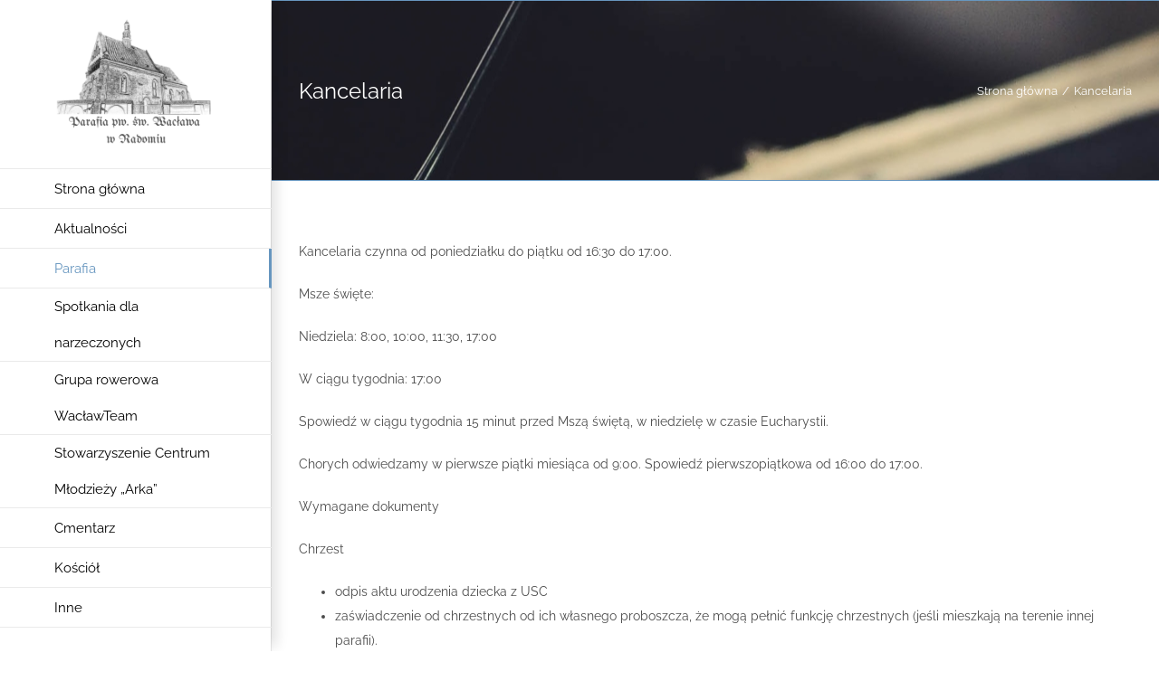

--- FILE ---
content_type: text/html; charset=UTF-8
request_url: http://waclaw.radom.pl/?page_id=13072
body_size: 13236
content:
<!DOCTYPE html>
<html class="avada-html-layout-wide avada-html-header-position-left" lang="pl-PL" prefix="og: http://ogp.me/ns# fb: http://ogp.me/ns/fb#">
<head>
	<meta http-equiv="X-UA-Compatible" content="IE=edge" />
	<meta http-equiv="Content-Type" content="text/html; charset=utf-8"/>
	<meta name="viewport" content="width=device-width, initial-scale=1" />
	<title>Kancelaria &#8211; Parafia św Wacława w Radomiu</title>
<meta name='robots' content='max-image-preview:large' />
<link rel="alternate" type="application/rss+xml" title="Parafia św Wacława w Radomiu &raquo; Kanał z wpisami" href="http://waclaw.radom.pl/?feed=rss2" />
<link rel="alternate" type="application/rss+xml" title="Parafia św Wacława w Radomiu &raquo; Kanał z komentarzami" href="http://waclaw.radom.pl/?feed=comments-rss2" />
		
		
		
		
				
		<meta property="og:title" content="Kancelaria"/>
		<meta property="og:type" content="article"/>
		<meta property="og:url" content="http://waclaw.radom.pl/?page_id=13072"/>
		<meta property="og:site_name" content="Parafia św Wacława w Radomiu"/>
		<meta property="og:description" content="Kancelaria czynna od poniedziałku do piątku od 16:30 do 17:00.

Msze święte:

Niedziela: 8:00, 10:00, 11:30, 17:00

W ciągu tygodnia: 17:00

Spowiedź w ciągu tygodnia 15 minut przed Mszą świętą, w niedzielę w czasie Eucharystii.

Chorych odwiedzamy w pierwsze piątki miesiąca od 9:00. Spowiedź pierwszopiątkowa od 16:00 do 17:00.

Wymagane dokumenty

Chrzest

 	odpis aktu urodzenia dziecka z USC
 	zaświadczenie od chrzestnych od"/>

									<meta property="og:image" content="http://waclaw.radom.pl/wp-content/uploads/2020/01/Logo.png"/>
							<script type="text/javascript">
/* <![CDATA[ */
window._wpemojiSettings = {"baseUrl":"https:\/\/s.w.org\/images\/core\/emoji\/15.0.3\/72x72\/","ext":".png","svgUrl":"https:\/\/s.w.org\/images\/core\/emoji\/15.0.3\/svg\/","svgExt":".svg","source":{"concatemoji":"http:\/\/waclaw.radom.pl\/wp-includes\/js\/wp-emoji-release.min.js?ver=6.6.4"}};
/*! This file is auto-generated */
!function(i,n){var o,s,e;function c(e){try{var t={supportTests:e,timestamp:(new Date).valueOf()};sessionStorage.setItem(o,JSON.stringify(t))}catch(e){}}function p(e,t,n){e.clearRect(0,0,e.canvas.width,e.canvas.height),e.fillText(t,0,0);var t=new Uint32Array(e.getImageData(0,0,e.canvas.width,e.canvas.height).data),r=(e.clearRect(0,0,e.canvas.width,e.canvas.height),e.fillText(n,0,0),new Uint32Array(e.getImageData(0,0,e.canvas.width,e.canvas.height).data));return t.every(function(e,t){return e===r[t]})}function u(e,t,n){switch(t){case"flag":return n(e,"\ud83c\udff3\ufe0f\u200d\u26a7\ufe0f","\ud83c\udff3\ufe0f\u200b\u26a7\ufe0f")?!1:!n(e,"\ud83c\uddfa\ud83c\uddf3","\ud83c\uddfa\u200b\ud83c\uddf3")&&!n(e,"\ud83c\udff4\udb40\udc67\udb40\udc62\udb40\udc65\udb40\udc6e\udb40\udc67\udb40\udc7f","\ud83c\udff4\u200b\udb40\udc67\u200b\udb40\udc62\u200b\udb40\udc65\u200b\udb40\udc6e\u200b\udb40\udc67\u200b\udb40\udc7f");case"emoji":return!n(e,"\ud83d\udc26\u200d\u2b1b","\ud83d\udc26\u200b\u2b1b")}return!1}function f(e,t,n){var r="undefined"!=typeof WorkerGlobalScope&&self instanceof WorkerGlobalScope?new OffscreenCanvas(300,150):i.createElement("canvas"),a=r.getContext("2d",{willReadFrequently:!0}),o=(a.textBaseline="top",a.font="600 32px Arial",{});return e.forEach(function(e){o[e]=t(a,e,n)}),o}function t(e){var t=i.createElement("script");t.src=e,t.defer=!0,i.head.appendChild(t)}"undefined"!=typeof Promise&&(o="wpEmojiSettingsSupports",s=["flag","emoji"],n.supports={everything:!0,everythingExceptFlag:!0},e=new Promise(function(e){i.addEventListener("DOMContentLoaded",e,{once:!0})}),new Promise(function(t){var n=function(){try{var e=JSON.parse(sessionStorage.getItem(o));if("object"==typeof e&&"number"==typeof e.timestamp&&(new Date).valueOf()<e.timestamp+604800&&"object"==typeof e.supportTests)return e.supportTests}catch(e){}return null}();if(!n){if("undefined"!=typeof Worker&&"undefined"!=typeof OffscreenCanvas&&"undefined"!=typeof URL&&URL.createObjectURL&&"undefined"!=typeof Blob)try{var e="postMessage("+f.toString()+"("+[JSON.stringify(s),u.toString(),p.toString()].join(",")+"));",r=new Blob([e],{type:"text/javascript"}),a=new Worker(URL.createObjectURL(r),{name:"wpTestEmojiSupports"});return void(a.onmessage=function(e){c(n=e.data),a.terminate(),t(n)})}catch(e){}c(n=f(s,u,p))}t(n)}).then(function(e){for(var t in e)n.supports[t]=e[t],n.supports.everything=n.supports.everything&&n.supports[t],"flag"!==t&&(n.supports.everythingExceptFlag=n.supports.everythingExceptFlag&&n.supports[t]);n.supports.everythingExceptFlag=n.supports.everythingExceptFlag&&!n.supports.flag,n.DOMReady=!1,n.readyCallback=function(){n.DOMReady=!0}}).then(function(){return e}).then(function(){var e;n.supports.everything||(n.readyCallback(),(e=n.source||{}).concatemoji?t(e.concatemoji):e.wpemoji&&e.twemoji&&(t(e.twemoji),t(e.wpemoji)))}))}((window,document),window._wpemojiSettings);
/* ]]> */
</script>
<style id='wp-emoji-styles-inline-css' type='text/css'>

	img.wp-smiley, img.emoji {
		display: inline !important;
		border: none !important;
		box-shadow: none !important;
		height: 1em !important;
		width: 1em !important;
		margin: 0 0.07em !important;
		vertical-align: -0.1em !important;
		background: none !important;
		padding: 0 !important;
	}
</style>
<style id='classic-theme-styles-inline-css' type='text/css'>
/*! This file is auto-generated */
.wp-block-button__link{color:#fff;background-color:#32373c;border-radius:9999px;box-shadow:none;text-decoration:none;padding:calc(.667em + 2px) calc(1.333em + 2px);font-size:1.125em}.wp-block-file__button{background:#32373c;color:#fff;text-decoration:none}
</style>
<style id='global-styles-inline-css' type='text/css'>
:root{--wp--preset--aspect-ratio--square: 1;--wp--preset--aspect-ratio--4-3: 4/3;--wp--preset--aspect-ratio--3-4: 3/4;--wp--preset--aspect-ratio--3-2: 3/2;--wp--preset--aspect-ratio--2-3: 2/3;--wp--preset--aspect-ratio--16-9: 16/9;--wp--preset--aspect-ratio--9-16: 9/16;--wp--preset--color--black: #000000;--wp--preset--color--cyan-bluish-gray: #abb8c3;--wp--preset--color--white: #ffffff;--wp--preset--color--pale-pink: #f78da7;--wp--preset--color--vivid-red: #cf2e2e;--wp--preset--color--luminous-vivid-orange: #ff6900;--wp--preset--color--luminous-vivid-amber: #fcb900;--wp--preset--color--light-green-cyan: #7bdcb5;--wp--preset--color--vivid-green-cyan: #00d084;--wp--preset--color--pale-cyan-blue: #8ed1fc;--wp--preset--color--vivid-cyan-blue: #0693e3;--wp--preset--color--vivid-purple: #9b51e0;--wp--preset--gradient--vivid-cyan-blue-to-vivid-purple: linear-gradient(135deg,rgba(6,147,227,1) 0%,rgb(155,81,224) 100%);--wp--preset--gradient--light-green-cyan-to-vivid-green-cyan: linear-gradient(135deg,rgb(122,220,180) 0%,rgb(0,208,130) 100%);--wp--preset--gradient--luminous-vivid-amber-to-luminous-vivid-orange: linear-gradient(135deg,rgba(252,185,0,1) 0%,rgba(255,105,0,1) 100%);--wp--preset--gradient--luminous-vivid-orange-to-vivid-red: linear-gradient(135deg,rgba(255,105,0,1) 0%,rgb(207,46,46) 100%);--wp--preset--gradient--very-light-gray-to-cyan-bluish-gray: linear-gradient(135deg,rgb(238,238,238) 0%,rgb(169,184,195) 100%);--wp--preset--gradient--cool-to-warm-spectrum: linear-gradient(135deg,rgb(74,234,220) 0%,rgb(151,120,209) 20%,rgb(207,42,186) 40%,rgb(238,44,130) 60%,rgb(251,105,98) 80%,rgb(254,248,76) 100%);--wp--preset--gradient--blush-light-purple: linear-gradient(135deg,rgb(255,206,236) 0%,rgb(152,150,240) 100%);--wp--preset--gradient--blush-bordeaux: linear-gradient(135deg,rgb(254,205,165) 0%,rgb(254,45,45) 50%,rgb(107,0,62) 100%);--wp--preset--gradient--luminous-dusk: linear-gradient(135deg,rgb(255,203,112) 0%,rgb(199,81,192) 50%,rgb(65,88,208) 100%);--wp--preset--gradient--pale-ocean: linear-gradient(135deg,rgb(255,245,203) 0%,rgb(182,227,212) 50%,rgb(51,167,181) 100%);--wp--preset--gradient--electric-grass: linear-gradient(135deg,rgb(202,248,128) 0%,rgb(113,206,126) 100%);--wp--preset--gradient--midnight: linear-gradient(135deg,rgb(2,3,129) 0%,rgb(40,116,252) 100%);--wp--preset--font-size--small: 10.5px;--wp--preset--font-size--medium: 20px;--wp--preset--font-size--large: 21px;--wp--preset--font-size--x-large: 42px;--wp--preset--font-size--normal: 14px;--wp--preset--font-size--xlarge: 28px;--wp--preset--font-size--huge: 42px;--wp--preset--spacing--20: 0.44rem;--wp--preset--spacing--30: 0.67rem;--wp--preset--spacing--40: 1rem;--wp--preset--spacing--50: 1.5rem;--wp--preset--spacing--60: 2.25rem;--wp--preset--spacing--70: 3.38rem;--wp--preset--spacing--80: 5.06rem;--wp--preset--shadow--natural: 6px 6px 9px rgba(0, 0, 0, 0.2);--wp--preset--shadow--deep: 12px 12px 50px rgba(0, 0, 0, 0.4);--wp--preset--shadow--sharp: 6px 6px 0px rgba(0, 0, 0, 0.2);--wp--preset--shadow--outlined: 6px 6px 0px -3px rgba(255, 255, 255, 1), 6px 6px rgba(0, 0, 0, 1);--wp--preset--shadow--crisp: 6px 6px 0px rgba(0, 0, 0, 1);}:where(.is-layout-flex){gap: 0.5em;}:where(.is-layout-grid){gap: 0.5em;}body .is-layout-flex{display: flex;}.is-layout-flex{flex-wrap: wrap;align-items: center;}.is-layout-flex > :is(*, div){margin: 0;}body .is-layout-grid{display: grid;}.is-layout-grid > :is(*, div){margin: 0;}:where(.wp-block-columns.is-layout-flex){gap: 2em;}:where(.wp-block-columns.is-layout-grid){gap: 2em;}:where(.wp-block-post-template.is-layout-flex){gap: 1.25em;}:where(.wp-block-post-template.is-layout-grid){gap: 1.25em;}.has-black-color{color: var(--wp--preset--color--black) !important;}.has-cyan-bluish-gray-color{color: var(--wp--preset--color--cyan-bluish-gray) !important;}.has-white-color{color: var(--wp--preset--color--white) !important;}.has-pale-pink-color{color: var(--wp--preset--color--pale-pink) !important;}.has-vivid-red-color{color: var(--wp--preset--color--vivid-red) !important;}.has-luminous-vivid-orange-color{color: var(--wp--preset--color--luminous-vivid-orange) !important;}.has-luminous-vivid-amber-color{color: var(--wp--preset--color--luminous-vivid-amber) !important;}.has-light-green-cyan-color{color: var(--wp--preset--color--light-green-cyan) !important;}.has-vivid-green-cyan-color{color: var(--wp--preset--color--vivid-green-cyan) !important;}.has-pale-cyan-blue-color{color: var(--wp--preset--color--pale-cyan-blue) !important;}.has-vivid-cyan-blue-color{color: var(--wp--preset--color--vivid-cyan-blue) !important;}.has-vivid-purple-color{color: var(--wp--preset--color--vivid-purple) !important;}.has-black-background-color{background-color: var(--wp--preset--color--black) !important;}.has-cyan-bluish-gray-background-color{background-color: var(--wp--preset--color--cyan-bluish-gray) !important;}.has-white-background-color{background-color: var(--wp--preset--color--white) !important;}.has-pale-pink-background-color{background-color: var(--wp--preset--color--pale-pink) !important;}.has-vivid-red-background-color{background-color: var(--wp--preset--color--vivid-red) !important;}.has-luminous-vivid-orange-background-color{background-color: var(--wp--preset--color--luminous-vivid-orange) !important;}.has-luminous-vivid-amber-background-color{background-color: var(--wp--preset--color--luminous-vivid-amber) !important;}.has-light-green-cyan-background-color{background-color: var(--wp--preset--color--light-green-cyan) !important;}.has-vivid-green-cyan-background-color{background-color: var(--wp--preset--color--vivid-green-cyan) !important;}.has-pale-cyan-blue-background-color{background-color: var(--wp--preset--color--pale-cyan-blue) !important;}.has-vivid-cyan-blue-background-color{background-color: var(--wp--preset--color--vivid-cyan-blue) !important;}.has-vivid-purple-background-color{background-color: var(--wp--preset--color--vivid-purple) !important;}.has-black-border-color{border-color: var(--wp--preset--color--black) !important;}.has-cyan-bluish-gray-border-color{border-color: var(--wp--preset--color--cyan-bluish-gray) !important;}.has-white-border-color{border-color: var(--wp--preset--color--white) !important;}.has-pale-pink-border-color{border-color: var(--wp--preset--color--pale-pink) !important;}.has-vivid-red-border-color{border-color: var(--wp--preset--color--vivid-red) !important;}.has-luminous-vivid-orange-border-color{border-color: var(--wp--preset--color--luminous-vivid-orange) !important;}.has-luminous-vivid-amber-border-color{border-color: var(--wp--preset--color--luminous-vivid-amber) !important;}.has-light-green-cyan-border-color{border-color: var(--wp--preset--color--light-green-cyan) !important;}.has-vivid-green-cyan-border-color{border-color: var(--wp--preset--color--vivid-green-cyan) !important;}.has-pale-cyan-blue-border-color{border-color: var(--wp--preset--color--pale-cyan-blue) !important;}.has-vivid-cyan-blue-border-color{border-color: var(--wp--preset--color--vivid-cyan-blue) !important;}.has-vivid-purple-border-color{border-color: var(--wp--preset--color--vivid-purple) !important;}.has-vivid-cyan-blue-to-vivid-purple-gradient-background{background: var(--wp--preset--gradient--vivid-cyan-blue-to-vivid-purple) !important;}.has-light-green-cyan-to-vivid-green-cyan-gradient-background{background: var(--wp--preset--gradient--light-green-cyan-to-vivid-green-cyan) !important;}.has-luminous-vivid-amber-to-luminous-vivid-orange-gradient-background{background: var(--wp--preset--gradient--luminous-vivid-amber-to-luminous-vivid-orange) !important;}.has-luminous-vivid-orange-to-vivid-red-gradient-background{background: var(--wp--preset--gradient--luminous-vivid-orange-to-vivid-red) !important;}.has-very-light-gray-to-cyan-bluish-gray-gradient-background{background: var(--wp--preset--gradient--very-light-gray-to-cyan-bluish-gray) !important;}.has-cool-to-warm-spectrum-gradient-background{background: var(--wp--preset--gradient--cool-to-warm-spectrum) !important;}.has-blush-light-purple-gradient-background{background: var(--wp--preset--gradient--blush-light-purple) !important;}.has-blush-bordeaux-gradient-background{background: var(--wp--preset--gradient--blush-bordeaux) !important;}.has-luminous-dusk-gradient-background{background: var(--wp--preset--gradient--luminous-dusk) !important;}.has-pale-ocean-gradient-background{background: var(--wp--preset--gradient--pale-ocean) !important;}.has-electric-grass-gradient-background{background: var(--wp--preset--gradient--electric-grass) !important;}.has-midnight-gradient-background{background: var(--wp--preset--gradient--midnight) !important;}.has-small-font-size{font-size: var(--wp--preset--font-size--small) !important;}.has-medium-font-size{font-size: var(--wp--preset--font-size--medium) !important;}.has-large-font-size{font-size: var(--wp--preset--font-size--large) !important;}.has-x-large-font-size{font-size: var(--wp--preset--font-size--x-large) !important;}
:where(.wp-block-post-template.is-layout-flex){gap: 1.25em;}:where(.wp-block-post-template.is-layout-grid){gap: 1.25em;}
:where(.wp-block-columns.is-layout-flex){gap: 2em;}:where(.wp-block-columns.is-layout-grid){gap: 2em;}
:root :where(.wp-block-pullquote){font-size: 1.5em;line-height: 1.6;}
</style>
<link rel='stylesheet' id='avada-stylesheet-css' href='http://waclaw.radom.pl/wp-content/themes/Avada/assets/css/style.min.css?ver=6.1.2' type='text/css' media='all' />
<!--[if IE]>
<link rel='stylesheet' id='avada-IE-css' href='http://waclaw.radom.pl/wp-content/themes/Avada/assets/css/ie.min.css?ver=6.1.2' type='text/css' media='all' />
<style id='avada-IE-inline-css' type='text/css'>
.avada-select-parent .select-arrow{background-color:#ffffff}
.select-arrow{background-color:#ffffff}
</style>
<![endif]-->
<link rel='stylesheet' id='fusion-dynamic-css-css' href='http://waclaw.radom.pl/wp-content/uploads/fusion-styles/ccd19d0cdd8e6f627688feec786fc5bd.min.css?ver=2.1.2' type='text/css' media='all' />
<script type="text/javascript" src="http://waclaw.radom.pl/wp-includes/js/jquery/jquery.min.js?ver=3.7.1" id="jquery-core-js"></script>
<script type="text/javascript" src="http://waclaw.radom.pl/wp-includes/js/jquery/jquery-migrate.min.js?ver=3.4.1" id="jquery-migrate-js"></script>
<link rel="https://api.w.org/" href="http://waclaw.radom.pl/index.php?rest_route=/" /><link rel="alternate" title="JSON" type="application/json" href="http://waclaw.radom.pl/index.php?rest_route=/wp/v2/pages/13072" /><link rel="EditURI" type="application/rsd+xml" title="RSD" href="http://waclaw.radom.pl/xmlrpc.php?rsd" />
<meta name="generator" content="WordPress 6.6.4" />
<link rel="canonical" href="http://waclaw.radom.pl/?page_id=13072" />
<link rel='shortlink' href='http://waclaw.radom.pl/?p=13072' />
<link rel="alternate" title="oEmbed (JSON)" type="application/json+oembed" href="http://waclaw.radom.pl/index.php?rest_route=%2Foembed%2F1.0%2Fembed&#038;url=http%3A%2F%2Fwaclaw.radom.pl%2F%3Fpage_id%3D13072" />
<link rel="alternate" title="oEmbed (XML)" type="text/xml+oembed" href="http://waclaw.radom.pl/index.php?rest_route=%2Foembed%2F1.0%2Fembed&#038;url=http%3A%2F%2Fwaclaw.radom.pl%2F%3Fpage_id%3D13072&#038;format=xml" />
<style type="text/css" id="css-fb-visibility">@media screen and (max-width: 640px){body:not(.fusion-builder-ui-wireframe) .fusion-no-small-visibility{display:none !important;}}@media screen and (min-width: 641px) and (max-width: 1024px){body:not(.fusion-builder-ui-wireframe) .fusion-no-medium-visibility{display:none !important;}}@media screen and (min-width: 1025px){body:not(.fusion-builder-ui-wireframe) .fusion-no-large-visibility{display:none !important;}}</style><style type="text/css">.recentcomments a{display:inline !important;padding:0 !important;margin:0 !important;}</style>		<script type="text/javascript">
			var doc = document.documentElement;
			doc.setAttribute( 'data-useragent', navigator.userAgent );
		</script>
		
	    <!-- Matomo -->
<script>
  var _paq = window._paq = window._paq || [];
  /* tracker methods like "setCustomDimension" should be called before "trackPageView" */
  _paq.push(['trackPageView']);
  _paq.push(['enableLinkTracking']);
  (function() {
    var u="//az-serwer1893581.online.pro/autoinstalator/piwik/";
    _paq.push(['setTrackerUrl', u+'matomo.php']);
    _paq.push(['setSiteId', '11']);
    var d=document, g=d.createElement('script'), s=d.getElementsByTagName('script')[0];
    g.async=true; g.src=u+'matomo.js'; s.parentNode.insertBefore(g,s);
  })();
</script>
<!-- End Matomo Code -->
</head>

<body class="page-template-default page page-id-13072 fusion-image-hovers fusion-pagination-sizing fusion-button_size-large fusion-button_type-flat fusion-button_span-no avada-image-rollover-circle-yes avada-image-rollover-yes avada-image-rollover-direction-center_horiz fusion-body ltr fusion-sticky-header no-tablet-sticky-header no-mobile-sticky-header no-mobile-slidingbar avada-has-rev-slider-styles fusion-disable-outline fusion-sub-menu-fade mobile-logo-pos-left layout-wide-mode avada-has-boxed-modal-shadow-light layout-scroll-offset-full avada-has-zero-margin-offset-top side-header side-header-left menu-text-align-left mobile-menu-design-modern fusion-show-pagination-text fusion-header-layout-v1 avada-responsive avada-footer-fx-bg-parallax avada-menu-highlight-style-bar fusion-search-form-classic fusion-main-menu-search-dropdown fusion-avatar-square avada-dropdown-styles avada-blog-layout-grid avada-blog-archive-layout-large avada-header-shadow-yes avada-menu-icon-position-left avada-has-megamenu-shadow avada-has-mainmenu-dropdown-divider avada-has-breadcrumb-mobile-hidden avada-has-pagetitlebar-retina-bg-image avada-has-titlebar-bar_and_content avada-has-pagination-padding avada-flyout-menu-direction-fade">
		<a class="skip-link screen-reader-text" href="#content">Skip to content</a>

	<div id="boxed-wrapper">
		<div class="fusion-sides-frame"></div>
		<div id="wrapper" class="fusion-wrapper">
			<div id="home" style="position:relative;top:-1px;"></div>
										
<div id="side-header-sticky"></div>
<div id="side-header" class="clearfix fusion-mobile-menu-design-modern fusion-sticky-logo-1 fusion-mobile-logo-1 fusion-sticky-menu- header-shadow">
	<div class="side-header-wrapper">
								<div class="side-header-content fusion-logo-left fusion-mobile-logo-1">
				<div class="fusion-logo" data-margin-top="20px" data-margin-bottom="20px" data-margin-left="0px" data-margin-right="0px">
			<a class="fusion-logo-link"  href="http://waclaw.radom.pl/" >

						<!-- standard logo -->
			<img src="http://waclaw.radom.pl/wp-content/uploads/2020/01/Logo.png" srcset="http://waclaw.radom.pl/wp-content/uploads/2020/01/Logo.png 1x, http://waclaw.radom.pl/wp-content/uploads/2020/01/Logo.png 2x" width="424" height="344" style="max-height:344px;height:auto;" alt="Parafia św Wacława w Radomiu Logo" data-retina_logo_url="http://waclaw.radom.pl/wp-content/uploads/2020/01/Logo.png" class="fusion-standard-logo" />

			
					</a>
		</div>		</div>
		<div class="fusion-main-menu-container fusion-logo-menu-left">
			<nav class="fusion-main-menu" aria-label="Main Menu"><ul id="menu-agency-main-menu" class="fusion-menu"><li  id="menu-item-10896"  class="menu-item menu-item-type-post_type menu-item-object-page menu-item-home menu-item-10896"  data-item-id="10896"><a  href="http://waclaw.radom.pl/" class="fusion-bar-highlight"><span class="menu-text">Strona główna</span></a></li><li  id="menu-item-13439"  class="menu-item menu-item-type-post_type menu-item-object-page menu-item-13439"  data-item-id="13439"><a  href="http://waclaw.radom.pl/?page_id=13437" class="fusion-bar-highlight"><span class="menu-text">Aktualności</span></a></li><li  id="menu-item-13469"  class="menu-item menu-item-type-post_type menu-item-object-page current-menu-ancestor current-menu-parent current_page_parent current_page_ancestor menu-item-has-children menu-item-13469 fusion-dropdown-menu"  data-item-id="13469"><a  href="http://waclaw.radom.pl/?page_id=13064" class="fusion-bar-highlight"><span class="menu-text">Parafia</span></a><ul class="sub-menu"><li  id="menu-item-13119"  class="menu-item menu-item-type-post_type menu-item-object-page menu-item-13119 fusion-dropdown-submenu" ><a  href="http://waclaw.radom.pl/?page_id=13064" class="fusion-bar-highlight"><span>Ogłoszenia parafialne</span></a></li><li  id="menu-item-13117"  class="menu-item menu-item-type-post_type menu-item-object-page menu-item-13117 fusion-dropdown-submenu" ><a  href="http://waclaw.radom.pl/?page_id=13066" class="fusion-bar-highlight"><span>Intencje mszalne</span></a></li><li  id="menu-item-13115"  class="menu-item menu-item-type-post_type menu-item-object-page menu-item-13115 fusion-dropdown-submenu" ><a  href="http://waclaw.radom.pl/?page_id=13068" class="fusion-bar-highlight"><span>Duszpasterze</span></a></li><li  id="menu-item-13116"  class="menu-item menu-item-type-post_type menu-item-object-page menu-item-13116 fusion-dropdown-submenu" ><a  href="http://waclaw.radom.pl/?page_id=13070" class="fusion-bar-highlight"><span>Grupy parafialne</span></a></li><li  id="menu-item-13118"  class="menu-item menu-item-type-post_type menu-item-object-page current-menu-item page_item page-item-13072 current_page_item menu-item-13118 fusion-dropdown-submenu" ><a  href="http://waclaw.radom.pl/?page_id=13072" class="fusion-bar-highlight"><span>Kancelaria</span></a></li></ul></li><li  id="menu-item-13120"  class="menu-item menu-item-type-post_type menu-item-object-page menu-item-13120"  data-item-id="13120"><a  href="http://waclaw.radom.pl/?page_id=13074" class="fusion-bar-highlight"><span class="menu-text">Spotkania dla narzeczonych</span></a></li><li  id="menu-item-13121"  class="menu-item menu-item-type-post_type menu-item-object-page menu-item-has-children menu-item-13121 fusion-dropdown-menu"  data-item-id="13121"><a  href="http://waclaw.radom.pl/?page_id=13076" class="fusion-bar-highlight"><span class="menu-text">Grupa rowerowa WacławTeam</span></a><ul class="sub-menu"><li  id="menu-item-13334"  class="menu-item menu-item-type-post_type menu-item-object-page menu-item-13334 fusion-dropdown-submenu" ><a  href="http://waclaw.radom.pl/?page_id=13332" class="fusion-bar-highlight"><span>Zasady uczestnictwa</span></a></li><li  id="menu-item-13341"  class="menu-item menu-item-type-post_type menu-item-object-page menu-item-has-children menu-item-13341 fusion-dropdown-submenu" ><a  href="http://waclaw.radom.pl/?page_id=13336" class="fusion-bar-highlight"><span>Sezon 2019</span></a><ul class="sub-menu"><li  id="menu-item-13340"  class="menu-item menu-item-type-post_type menu-item-object-page menu-item-13340" ><a  href="http://waclaw.radom.pl/?page_id=13338" class="fusion-bar-highlight"><span>Piotrowe Pole</span></a></li></ul></li><li  id="menu-item-13348"  class="menu-item menu-item-type-post_type menu-item-object-page menu-item-has-children menu-item-13348 fusion-dropdown-submenu" ><a  href="http://waclaw.radom.pl/?page_id=13342" class="fusion-bar-highlight"><span>Sezon 2018</span></a><ul class="sub-menu"><li  id="menu-item-13360"  class="menu-item menu-item-type-post_type menu-item-object-page menu-item-13360" ><a  href="http://waclaw.radom.pl/?page_id=13349" class="fusion-bar-highlight"><span>Skarżysko-Kamienna</span></a></li><li  id="menu-item-13359"  class="menu-item menu-item-type-post_type menu-item-object-page menu-item-13359" ><a  href="http://waclaw.radom.pl/?page_id=13351" class="fusion-bar-highlight"><span>Sanktuaria Podlasia</span></a></li><li  id="menu-item-13358"  class="menu-item menu-item-type-post_type menu-item-object-page menu-item-13358" ><a  href="http://waclaw.radom.pl/?page_id=13353" class="fusion-bar-highlight"><span>Jasna Góra</span></a></li><li  id="menu-item-13357"  class="menu-item menu-item-type-post_type menu-item-object-page menu-item-13357" ><a  href="http://waclaw.radom.pl/?page_id=13355" class="fusion-bar-highlight"><span>Białobrzegi</span></a></li></ul></li><li  id="menu-item-13433"  class="menu-item menu-item-type-post_type menu-item-object-page menu-item-has-children menu-item-13433 fusion-dropdown-submenu" ><a  href="http://waclaw.radom.pl/?page_id=13411" class="fusion-bar-highlight"><span>Sezon 2017</span></a><ul class="sub-menu"><li  id="menu-item-13432"  class="menu-item menu-item-type-post_type menu-item-object-page menu-item-13432" ><a  href="http://waclaw.radom.pl/?page_id=13418" class="fusion-bar-highlight"><span>Stara Błotnica</span></a></li><li  id="menu-item-13431"  class="menu-item menu-item-type-post_type menu-item-object-page menu-item-13431" ><a  href="http://waclaw.radom.pl/?page_id=13420" class="fusion-bar-highlight"><span>Nadwiślański Szlak</span></a></li><li  id="menu-item-13430"  class="menu-item menu-item-type-post_type menu-item-object-page menu-item-13430" ><a  href="http://waclaw.radom.pl/?page_id=13422" class="fusion-bar-highlight"><span>Jasna Góra</span></a></li><li  id="menu-item-13429"  class="menu-item menu-item-type-post_type menu-item-object-page menu-item-13429" ><a  href="http://waclaw.radom.pl/?page_id=13424" class="fusion-bar-highlight"><span>Sanktuaria Warmii</span></a></li><li  id="menu-item-13428"  class="menu-item menu-item-type-post_type menu-item-object-page menu-item-13428" ><a  href="http://waclaw.radom.pl/?page_id=13426" class="fusion-bar-highlight"><span>Nowe Miasto n/Pilicą</span></a></li></ul></li><li  id="menu-item-13410"  class="menu-item menu-item-type-post_type menu-item-object-page menu-item-has-children menu-item-13410 fusion-dropdown-submenu" ><a  href="http://waclaw.radom.pl/?page_id=13387" class="fusion-bar-highlight"><span>Sezon 2016</span></a><ul class="sub-menu"><li  id="menu-item-13409"  class="menu-item menu-item-type-post_type menu-item-object-page menu-item-13409" ><a  href="http://waclaw.radom.pl/?page_id=13394" class="fusion-bar-highlight"><span>Skrzyńsko</span></a></li><li  id="menu-item-13408"  class="menu-item menu-item-type-post_type menu-item-object-page menu-item-13408" ><a  href="http://waclaw.radom.pl/?page_id=13396" class="fusion-bar-highlight"><span>Gniezno</span></a></li><li  id="menu-item-13407"  class="menu-item menu-item-type-post_type menu-item-object-page menu-item-13407" ><a  href="http://waclaw.radom.pl/?page_id=13398" class="fusion-bar-highlight"><span>Święty Krzyż, Sandomierz</span></a></li><li  id="menu-item-13406"  class="menu-item menu-item-type-post_type menu-item-object-page menu-item-13406" ><a  href="http://waclaw.radom.pl/?page_id=13401" class="fusion-bar-highlight"><span>Jasna Góra, Piekary Śląskie</span></a></li><li  id="menu-item-13405"  class="menu-item menu-item-type-post_type menu-item-object-page menu-item-13405" ><a  href="http://waclaw.radom.pl/?page_id=13403" class="fusion-bar-highlight"><span>Niepokalanów</span></a></li></ul></li><li  id="menu-item-13386"  class="menu-item menu-item-type-post_type menu-item-object-page menu-item-has-children menu-item-13386 fusion-dropdown-submenu" ><a  href="http://waclaw.radom.pl/?page_id=13364" class="fusion-bar-highlight"><span>Sezon 2015</span></a><ul class="sub-menu"><li  id="menu-item-13385"  class="menu-item menu-item-type-post_type menu-item-object-page menu-item-13385" ><a  href="http://waclaw.radom.pl/?page_id=13371" class="fusion-bar-highlight"><span>Wąchock</span></a></li><li  id="menu-item-13384"  class="menu-item menu-item-type-post_type menu-item-object-page menu-item-13384" ><a  href="http://waclaw.radom.pl/?page_id=13373" class="fusion-bar-highlight"><span>Kałków</span></a></li><li  id="menu-item-13383"  class="menu-item menu-item-type-post_type menu-item-object-page menu-item-13383" ><a  href="http://waclaw.radom.pl/?page_id=13375" class="fusion-bar-highlight"><span>Jasna Góra</span></a></li><li  id="menu-item-13382"  class="menu-item menu-item-type-post_type menu-item-object-page menu-item-13382" ><a  href="http://waclaw.radom.pl/?page_id=13377" class="fusion-bar-highlight"><span>Kalisz</span></a></li><li  id="menu-item-13381"  class="menu-item menu-item-type-post_type menu-item-object-page menu-item-13381" ><a  href="http://waclaw.radom.pl/?page_id=13379" class="fusion-bar-highlight"><span>Wysokie Koło</span></a></li></ul></li><li  id="menu-item-13363"  class="menu-item menu-item-type-post_type menu-item-object-page menu-item-13363 fusion-dropdown-submenu" ><a  href="http://waclaw.radom.pl/?page_id=13361" class="fusion-bar-highlight"><span>Sezon 2014</span></a></li></ul></li><li  id="menu-item-13472"  class="menu-item menu-item-type-custom menu-item-object-custom menu-item-13472"  data-item-id="13472"><a  href="https://www.arka-radom.pl/" class="fusion-bar-highlight"><span class="menu-text">Stowarzyszenie Centrum Młodzieży &#8222;Arka&#8221;</span></a></li><li  id="menu-item-13126"  class="menu-item menu-item-type-post_type menu-item-object-page menu-item-has-children menu-item-13126 fusion-dropdown-menu"  data-item-id="13126"><a  href="http://waclaw.radom.pl/?page_id=13080" class="fusion-bar-highlight"><span class="menu-text">Cmentarz</span></a><ul class="sub-menu"><li  id="menu-item-13463"  class="menu-item menu-item-type-post_type menu-item-object-page menu-item-13463 fusion-dropdown-submenu" ><a  href="http://waclaw.radom.pl/?page_id=13080" class="fusion-bar-highlight"><span>Informacje praktyczne</span></a></li><li  id="menu-item-13125"  class="menu-item menu-item-type-post_type menu-item-object-page menu-item-13125 fusion-dropdown-submenu" ><a  href="http://waclaw.radom.pl/?page_id=13082" class="fusion-bar-highlight"><span>Historia cmentarza</span></a></li><li  id="menu-item-13123"  class="menu-item menu-item-type-post_type menu-item-object-page menu-item-13123 fusion-dropdown-submenu" ><a  href="http://waclaw.radom.pl/?page_id=13084" class="fusion-bar-highlight"><span>Etapy rozwoju</span></a></li><li  id="menu-item-13124"  class="menu-item menu-item-type-post_type menu-item-object-page menu-item-13124 fusion-dropdown-submenu" ><a  href="http://waclaw.radom.pl/?page_id=13086" class="fusion-bar-highlight"><span>Fundatorzy</span></a></li><li  id="menu-item-13127"  class="menu-item menu-item-type-post_type menu-item-object-page menu-item-13127 fusion-dropdown-submenu" ><a  href="http://waclaw.radom.pl/?page_id=13088" class="fusion-bar-highlight"><span>Mogiły wojskowe i parafialne</span></a></li><li  id="menu-item-13128"  class="menu-item menu-item-type-post_type menu-item-object-page menu-item-13128 fusion-dropdown-submenu" ><a  href="http://waclaw.radom.pl/?page_id=13090" class="fusion-bar-highlight"><span>Prochy wybitnych radomian</span></a></li><li  id="menu-item-13129"  class="menu-item menu-item-type-post_type menu-item-object-page menu-item-13129 fusion-dropdown-submenu" ><a  href="http://waclaw.radom.pl/?page_id=13092" class="fusion-bar-highlight"><span>Wyszukiwarka GeoCmentarz</span></a></li></ul></li><li  id="menu-item-13470"  class="menu-item menu-item-type-post_type menu-item-object-page menu-item-has-children menu-item-13470 fusion-dropdown-menu"  data-item-id="13470"><a  href="http://waclaw.radom.pl/?page_id=13096" class="fusion-bar-highlight"><span class="menu-text">Kościół</span></a><ul class="sub-menu"><li  id="menu-item-13132"  class="menu-item menu-item-type-post_type menu-item-object-page menu-item-13132 fusion-dropdown-submenu" ><a  href="http://waclaw.radom.pl/?page_id=13096" class="fusion-bar-highlight"><span>Historia</span></a></li><li  id="menu-item-13133"  class="menu-item menu-item-type-post_type menu-item-object-page menu-item-13133 fusion-dropdown-submenu" ><a  href="http://waclaw.radom.pl/?page_id=13098" class="fusion-bar-highlight"><span>Kościół z zewnątrz</span></a></li><li  id="menu-item-13131"  class="menu-item menu-item-type-post_type menu-item-object-page menu-item-13131 fusion-dropdown-submenu" ><a  href="http://waclaw.radom.pl/?page_id=13100" class="fusion-bar-highlight"><span>Dawne zdjęcia kościoła</span></a></li><li  id="menu-item-13135"  class="menu-item menu-item-type-post_type menu-item-object-page menu-item-13135 fusion-dropdown-submenu" ><a  href="http://waclaw.radom.pl/?page_id=13102" class="fusion-bar-highlight"><span>Wnętrze kościoła</span></a></li><li  id="menu-item-13134"  class="menu-item menu-item-type-post_type menu-item-object-page menu-item-13134 fusion-dropdown-submenu" ><a  href="http://waclaw.radom.pl/?page_id=13104" class="fusion-bar-highlight"><span>Święty Wacław</span></a></li></ul></li><li  id="menu-item-13471"  class="menu-item menu-item-type-post_type menu-item-object-page menu-item-has-children menu-item-13471 fusion-dropdown-menu"  data-item-id="13471"><a  href="http://waclaw.radom.pl/?page_id=13110" class="fusion-bar-highlight"><span class="menu-text">Inne</span></a><ul class="sub-menu"><li  id="menu-item-13138"  class="menu-item menu-item-type-post_type menu-item-object-page menu-item-13138 fusion-dropdown-submenu" ><a  href="http://waclaw.radom.pl/?page_id=13110" class="fusion-bar-highlight"><span>Kontakt</span></a></li><li  id="menu-item-13137"  class="menu-item menu-item-type-post_type menu-item-object-page menu-item-13137 fusion-dropdown-submenu" ><a  href="http://waclaw.radom.pl/?page_id=13108" class="fusion-bar-highlight"><span>Standardy ochrony małoletnich</span></a></li><li  id="menu-item-13139"  class="menu-item menu-item-type-post_type menu-item-object-page menu-item-13139 fusion-dropdown-submenu" ><a  href="http://waclaw.radom.pl/?page_id=13112" class="fusion-bar-highlight"><span>Polityka prywatności</span></a></li></ul></li></ul></nav>	<div class="fusion-mobile-menu-icons">
							<a href="#" class="fusion-icon fusion-icon-bars" aria-label="Toggle mobile menu" aria-expanded="false"></a>
		
		
		
			</div>

<nav class="fusion-mobile-nav-holder fusion-mobile-menu-text-align-left" aria-label="Main Menu Mobile"></nav>

		</div>

		
								
			<div class="side-header-content side-header-content-1-2">
									<div class="side-header-content-1 fusion-clearfix">
					<div class="fusion-social-links-header"><div class="fusion-social-networks boxed-icons"><div class="fusion-social-networks-wrapper"><a  class="fusion-social-network-icon fusion-tooltip fusion-facebook fusion-icon-facebook" style href="https://www.facebook.com/swwaclaw/" target="_blank" rel="noopener noreferrer" data-placement="top" data-title="Facebook" data-toggle="tooltip" title="Facebook"><span class="screen-reader-text">Facebook</span></a></div></div></div>					</div>
													<div class="side-header-content-2 fusion-clearfix">
					<div class="fusion-contact-info"><span class="fusion-contact-info-phone-number">(048) 362 68 51</span><br /><span class="fusion-contact-info-email-address"><a href="mailto:&#112;a&#114;&#97;fi&#97;&#64;&#119;a&#99;&#108;&#97;w&#46;&#114;adom.p&#108;">&#112;a&#114;&#97;fi&#97;&#64;&#119;a&#99;&#108;&#97;w&#46;&#114;adom.p&#108;</a></span></div>					</div>
							</div>
		
		
					</div>
	<style>
	.side-header-styling-wrapper > div {
		display: none !important;
	}

	.side-header-styling-wrapper .side-header-background-image,
	.side-header-styling-wrapper .side-header-background-color,
	.side-header-styling-wrapper .side-header-border {
		display: block !important;
	}
	</style>
	<div class="side-header-styling-wrapper" style="overflow:hidden;">
		<div class="side-header-background-image"></div>
		<div class="side-header-background-color"></div>
		<div class="side-header-border"></div>
	</div>
</div>

			
			
		<div id="sliders-container">
					</div>
				
			
			<div class="avada-page-titlebar-wrapper">
				<div class="fusion-page-title-bar fusion-page-title-bar-none fusion-page-title-bar-left">
	<div class="fusion-page-title-row">
		<div class="fusion-page-title-wrapper">
			<div class="fusion-page-title-captions">

																			<h1 class="entry-title">Kancelaria</h1>

									
				
			</div>

												<div class="fusion-page-title-secondary">
						<div class="fusion-breadcrumbs" itemscope itemtype="https://schema.org/BreadcrumbList"><span itemprop="itemListElement" itemscope itemtype="https://schema.org/ListItem"><a itemprop="item" href="http://waclaw.radom.pl"><span itemprop="name">Strona główna</span></a><meta itemprop="position" content="1"></span><span class="fusion-breadcrumb-sep">/</span><span itemprop="itemListElement" itemscope itemtype="https://schema.org/ListItem"><span itemprop="name" class="breadcrumb-leaf">Kancelaria</span><meta itemprop="position" content="2"></span></div>					</div>
							
		</div>
	</div>
</div>
			</div>

						<main id="main" class="clearfix ">
				<div class="fusion-row" style="">
<section id="content" style="width: 100%;">
					<div id="post-13072" class="post-13072 page type-page status-publish hentry">
			<span class="entry-title rich-snippet-hidden">Kancelaria</span><span class="vcard rich-snippet-hidden"><span class="fn"><a href="http://waclaw.radom.pl/?author=1" title="Wpisy od root" rel="author">root</a></span></span><span class="updated rich-snippet-hidden">2020-03-21T22:57:15+01:00</span>
			
			<div class="post-content">
				<div class="fusion-fullwidth fullwidth-box fusion-builder-row-1 nonhundred-percent-fullwidth non-hundred-percent-height-scrolling"  style='background-color: rgba(255,255,255,0);background-position: center center;background-repeat: no-repeat;padding-top:0px;padding-right:0px;padding-bottom:0px;padding-left:0px;'><div class="fusion-builder-row fusion-row "><div  class="fusion-layout-column fusion_builder_column fusion_builder_column_1_1 fusion-builder-column-1 fusion-one-full fusion-column-first fusion-column-last 1_1"  style='margin-top:0px;margin-bottom:0px;'>
					<div class="fusion-column-wrapper" style="padding: 0px 0px 0px 0px;background-position:left top;background-repeat:no-repeat;-webkit-background-size:cover;-moz-background-size:cover;-o-background-size:cover;background-size:cover;"   data-bg-url="">
						<div class="fusion-text"><p>Kancelaria czynna od poniedziałku do piątku od 16:30 do 17:00.</p>
<p>Msze święte:</p>
<p>Niedziela: 8:00, 10:00, 11:30, 17:00</p>
<p>W ciągu tygodnia: 17:00</p>
<p>Spowiedź w ciągu tygodnia 15 minut przed Mszą świętą, w niedzielę w czasie Eucharystii.</p>
<p>Chorych odwiedzamy w pierwsze piątki miesiąca od 9:00. Spowiedź pierwszopiątkowa od 16:00 do 17:00.</p>
<p>Wymagane dokumenty</p>
<p>Chrzest</p>
<ul>
<li>odpis aktu urodzenia dziecka z USC</li>
<li>zaświadczenie od chrzestnych od ich własnego proboszcza, że mogą pełnić funkcję chrzestnych (jeśli mieszkają na terenie innej parafii).</li>
</ul>
<p>Małżeństwo</p>
<ul>
<li>metryki chrztu (aktualne, tj. z datą do pół roku wstecz)</li>
<li>dowody osobiste</li>
<li>świadectwo ukończenia kursu przedmałżeńskiego</li>
<li>zaświadczenie z Urzędu Stanu Cywilnego (w przypadku ślubu konkordatowego) lub akt ślubu cywilnego</li>
</ul>
<p>Pogrzeb katolicki</p>
<ul>
<li>akt zgonu</li>
<li>zaświadczenie o udzieleniu sakramentu pokuty, sakramentu chorych i wiatyku (Komunii świętej), jeśli zgon nastąpił poza parafią lub w szpitalu (wystawia je kapelan szpitala)</li>
</ul>
</div><div class="fusion-clearfix"></div>

					</div>
				</div></div></div>
							</div>
																													</div>
	</section>
						
					</div>  <!-- fusion-row -->
				</main>  <!-- #main -->
				
				
													
					<div class="fusion-footer">
						
	
	<footer id="footer" class="fusion-footer-copyright-area">
		<div class="fusion-row">
			<div class="fusion-copyright-content">

				<div class="fusion-copyright-notice">
		<div>
			</div>
</div>
<div class="fusion-social-links-footer">
	<div class="fusion-social-networks boxed-icons"><div class="fusion-social-networks-wrapper"><a  class="fusion-social-network-icon fusion-tooltip fusion-facebook fusion-icon-facebook" style href="https://www.facebook.com/swwaclaw/" target="_blank" rel="noopener noreferrer" data-placement="top" data-title="Facebook" data-toggle="tooltip" title="Facebook"><span class="screen-reader-text">Facebook</span></a></div></div></div>

			</div> <!-- fusion-fusion-copyright-content -->
		</div> <!-- fusion-row -->
	</footer> <!-- #footer -->
					</div> <!-- fusion-footer -->

					<div class="fusion-sliding-bar-wrapper">
											</div>

												</div> <!-- wrapper -->
		</div> <!-- #boxed-wrapper -->
		<div class="fusion-top-frame"></div>
		<div class="fusion-bottom-frame"></div>
		<div class="fusion-boxed-shadow"></div>
		<a class="fusion-one-page-text-link fusion-page-load-link"></a>

		<div class="avada-footer-scripts">
			<script type="text/javascript" id="contact-form-7-js-extra">
/* <![CDATA[ */
var wpcf7 = {"apiSettings":{"root":"http:\/\/waclaw.radom.pl\/index.php?rest_route=\/contact-form-7\/v1","namespace":"contact-form-7\/v1"}};
/* ]]> */
</script>
<script type="text/javascript" src="http://waclaw.radom.pl/wp-content/plugins/contact-form-7/includes/js/scripts.js?ver=5.1.7" id="contact-form-7-js"></script>
<script type="text/javascript" src="http://waclaw.radom.pl/wp-content/themes/Avada/includes/lib/assets/min/js/library/isotope.js?ver=3.0.4" id="isotope-js"></script>
<script type="text/javascript" src="http://waclaw.radom.pl/wp-content/themes/Avada/includes/lib/assets/min/js/library/jquery.infinitescroll.js?ver=2.1" id="jquery-infinite-scroll-js"></script>
<script type="text/javascript" src="http://waclaw.radom.pl/wp-content/plugins/fusion-core/js/min/avada-faqs.js?ver=1" id="avada-faqs-js"></script>
<script type="text/javascript" src="http://waclaw.radom.pl/wp-content/themes/Avada/includes/lib/assets/min/js/library/modernizr.js?ver=3.3.1" id="modernizr-js"></script>
<script type="text/javascript" src="http://waclaw.radom.pl/wp-content/themes/Avada/includes/lib/assets/min/js/library/jquery.fitvids.js?ver=1.1" id="jquery-fitvids-js"></script>
<script type="text/javascript" id="fusion-video-general-js-extra">
/* <![CDATA[ */
var fusionVideoGeneralVars = {"status_vimeo":"1","status_yt":"1"};
/* ]]> */
</script>
<script type="text/javascript" src="http://waclaw.radom.pl/wp-content/themes/Avada/includes/lib/assets/min/js/library/fusion-video-general.js?ver=1" id="fusion-video-general-js"></script>
<script type="text/javascript" id="jquery-lightbox-js-extra">
/* <![CDATA[ */
var fusionLightboxVideoVars = {"lightbox_video_width":"1280","lightbox_video_height":"720"};
/* ]]> */
</script>
<script type="text/javascript" src="http://waclaw.radom.pl/wp-content/themes/Avada/includes/lib/assets/min/js/library/jquery.ilightbox.js?ver=2.2.3" id="jquery-lightbox-js"></script>
<script type="text/javascript" src="http://waclaw.radom.pl/wp-content/themes/Avada/includes/lib/assets/min/js/library/jquery.mousewheel.js?ver=3.0.6" id="jquery-mousewheel-js"></script>
<script type="text/javascript" id="fusion-lightbox-js-extra">
/* <![CDATA[ */
var fusionLightboxVars = {"status_lightbox":"1","lightbox_gallery":"1","lightbox_skin":"metro-white","lightbox_title":"1","lightbox_arrows":"1","lightbox_slideshow_speed":"5000","lightbox_autoplay":"","lightbox_opacity":"0.95","lightbox_desc":"1","lightbox_social":"1","lightbox_deeplinking":"1","lightbox_path":"vertical","lightbox_post_images":"1","lightbox_animation_speed":"fast"};
/* ]]> */
</script>
<script type="text/javascript" src="http://waclaw.radom.pl/wp-content/themes/Avada/includes/lib/assets/min/js/general/fusion-lightbox.js?ver=1" id="fusion-lightbox-js"></script>
<script type="text/javascript" src="http://waclaw.radom.pl/wp-content/themes/Avada/includes/lib/assets/min/js/library/imagesLoaded.js?ver=3.1.8" id="images-loaded-js"></script>
<script type="text/javascript" src="http://waclaw.radom.pl/wp-content/themes/Avada/includes/lib/assets/min/js/library/packery.js?ver=2.0.0" id="packery-js"></script>
<script type="text/javascript" id="avada-portfolio-js-extra">
/* <![CDATA[ */
var avadaPortfolioVars = {"lightbox_behavior":"all","infinite_finished_msg":"<em>All items displayed.<\/em>","infinite_blog_text":"<em>Loading the next set of posts...<\/em>","content_break_point":"800"};
/* ]]> */
</script>
<script type="text/javascript" src="http://waclaw.radom.pl/wp-content/plugins/fusion-core/js/min/avada-portfolio.js?ver=1" id="avada-portfolio-js"></script>
<script type="text/javascript" src="http://waclaw.radom.pl/wp-content/plugins/fusion-builder/assets/js/min/library/Chart.js?ver=2.7.1" id="fusion-chartjs-js"></script>
<script type="text/javascript" src="http://waclaw.radom.pl/wp-content/plugins/fusion-builder/assets/js/min/general/fusion-chart.js?ver=1" id="fusion-chart-js"></script>
<script type="text/javascript" id="fusion-column-bg-image-js-extra">
/* <![CDATA[ */
var fusionBgImageVars = {"content_break_point":"800"};
/* ]]> */
</script>
<script type="text/javascript" src="http://waclaw.radom.pl/wp-content/plugins/fusion-builder/assets/js/min/general/fusion-column-bg-image.js?ver=1" id="fusion-column-bg-image-js"></script>
<script type="text/javascript" src="http://waclaw.radom.pl/wp-content/themes/Avada/includes/lib/assets/min/js/library/cssua.js?ver=2.1.28" id="cssua-js"></script>
<script type="text/javascript" src="http://waclaw.radom.pl/wp-content/themes/Avada/includes/lib/assets/min/js/library/jquery.waypoints.js?ver=2.0.3" id="jquery-waypoints-js"></script>
<script type="text/javascript" src="http://waclaw.radom.pl/wp-content/themes/Avada/includes/lib/assets/min/js/general/fusion-waypoints.js?ver=1" id="fusion-waypoints-js"></script>
<script type="text/javascript" id="fusion-animations-js-extra">
/* <![CDATA[ */
var fusionAnimationsVars = {"status_css_animations":"desktop"};
/* ]]> */
</script>
<script type="text/javascript" src="http://waclaw.radom.pl/wp-content/plugins/fusion-builder/assets/js/min/general/fusion-animations.js?ver=1" id="fusion-animations-js"></script>
<script type="text/javascript" id="fusion-equal-heights-js-extra">
/* <![CDATA[ */
var fusionEqualHeightVars = {"content_break_point":"800"};
/* ]]> */
</script>
<script type="text/javascript" src="http://waclaw.radom.pl/wp-content/themes/Avada/includes/lib/assets/min/js/general/fusion-equal-heights.js?ver=1" id="fusion-equal-heights-js"></script>
<script type="text/javascript" src="http://waclaw.radom.pl/wp-content/plugins/fusion-builder/assets/js/min/general/fusion-column.js?ver=1" id="fusion-column-js"></script>
<script type="text/javascript" src="http://waclaw.radom.pl/wp-content/themes/Avada/includes/lib/assets/min/js/library/jquery.fade.js?ver=1" id="jquery-fade-js"></script>
<script type="text/javascript" src="http://waclaw.radom.pl/wp-content/themes/Avada/includes/lib/assets/min/js/library/jquery.requestAnimationFrame.js?ver=1" id="jquery-request-animation-frame-js"></script>
<script type="text/javascript" src="http://waclaw.radom.pl/wp-content/themes/Avada/includes/lib/assets/min/js/library/fusion-parallax.js?ver=1" id="fusion-parallax-js"></script>
<script type="text/javascript" id="fusion-video-bg-js-extra">
/* <![CDATA[ */
var fusionVideoBgVars = {"status_vimeo":"1","status_yt":"1"};
/* ]]> */
</script>
<script type="text/javascript" src="http://waclaw.radom.pl/wp-content/themes/Avada/includes/lib/assets/min/js/library/fusion-video-bg.js?ver=1" id="fusion-video-bg-js"></script>
<script type="text/javascript" id="fusion-container-js-extra">
/* <![CDATA[ */
var fusionContainerVars = {"content_break_point":"800","container_hundred_percent_height_mobile":"0","is_sticky_header_transparent":"0"};
/* ]]> */
</script>
<script type="text/javascript" src="http://waclaw.radom.pl/wp-content/plugins/fusion-builder/assets/js/min/general/fusion-container.js?ver=1" id="fusion-container-js"></script>
<script type="text/javascript" src="http://waclaw.radom.pl/wp-content/plugins/fusion-builder/assets/js/min/general/fusion-content-boxes.js?ver=1" id="fusion-content-boxes-js"></script>
<script type="text/javascript" src="http://waclaw.radom.pl/wp-content/plugins/fusion-builder/assets/js/min/library/jquery.countdown.js?ver=1.0" id="jquery-count-down-js"></script>
<script type="text/javascript" src="http://waclaw.radom.pl/wp-content/plugins/fusion-builder/assets/js/min/general/fusion-countdown.js?ver=1" id="fusion-count-down-js"></script>
<script type="text/javascript" src="http://waclaw.radom.pl/wp-content/plugins/fusion-builder/assets/js/min/library/jquery.countTo.js?ver=1" id="jquery-count-to-js"></script>
<script type="text/javascript" src="http://waclaw.radom.pl/wp-content/themes/Avada/includes/lib/assets/min/js/library/jquery.appear.js?ver=1" id="jquery-appear-js"></script>
<script type="text/javascript" id="fusion-counters-box-js-extra">
/* <![CDATA[ */
var fusionCountersBox = {"counter_box_speed":"1000"};
/* ]]> */
</script>
<script type="text/javascript" src="http://waclaw.radom.pl/wp-content/plugins/fusion-builder/assets/js/min/general/fusion-counters-box.js?ver=1" id="fusion-counters-box-js"></script>
<script type="text/javascript" src="http://waclaw.radom.pl/wp-content/themes/Avada/includes/lib/assets/min/js/library/jquery.easyPieChart.js?ver=2.1.7" id="jquery-easy-pie-chart-js"></script>
<script type="text/javascript" src="http://waclaw.radom.pl/wp-content/plugins/fusion-builder/assets/js/min/general/fusion-counters-circle.js?ver=1" id="fusion-counters-circle-js"></script>
<script type="text/javascript" src="http://waclaw.radom.pl/wp-content/plugins/fusion-builder/assets/js/min/general/fusion-flip-boxes.js?ver=1" id="fusion-flip-boxes-js"></script>
<script type="text/javascript" src="http://waclaw.radom.pl/wp-content/plugins/fusion-builder/assets/js/min/general/fusion-gallery.js?ver=1" id="fusion-gallery-js"></script>
<script type="text/javascript" id="jquery-fusion-maps-js-extra">
/* <![CDATA[ */
var fusionMapsVars = {"admin_ajax":"http:\/\/waclaw.radom.pl\/wp-admin\/admin-ajax.php"};
/* ]]> */
</script>
<script type="text/javascript" src="http://waclaw.radom.pl/wp-content/themes/Avada/includes/lib/assets/min/js/library/jquery.fusion_maps.js?ver=2.2.2" id="jquery-fusion-maps-js"></script>
<script type="text/javascript" src="http://waclaw.radom.pl/wp-content/themes/Avada/includes/lib/assets/min/js/general/fusion-google-map.js?ver=1" id="fusion-google-map-js"></script>
<script type="text/javascript" src="http://waclaw.radom.pl/wp-content/plugins/fusion-builder/assets/js/min/library/jquery.event.move.js?ver=2.0" id="jquery-event-move-js"></script>
<script type="text/javascript" src="http://waclaw.radom.pl/wp-content/plugins/fusion-builder/assets/js/min/general/fusion-image-before-after.js?ver=1.0" id="fusion-image-before-after-js"></script>
<script type="text/javascript" src="http://waclaw.radom.pl/wp-content/themes/Avada/includes/lib/assets/min/js/library/bootstrap.modal.js?ver=3.1.1" id="bootstrap-modal-js"></script>
<script type="text/javascript" src="http://waclaw.radom.pl/wp-content/plugins/fusion-builder/assets/js/min/general/fusion-modal.js?ver=1" id="fusion-modal-js"></script>
<script type="text/javascript" src="http://waclaw.radom.pl/wp-content/plugins/fusion-builder/assets/js/min/general/fusion-progress.js?ver=1" id="fusion-progress-js"></script>
<script type="text/javascript" id="fusion-recent-posts-js-extra">
/* <![CDATA[ */
var fusionRecentPostsVars = {"infinite_loading_text":"<em>Loading the next set of posts...<\/em>","infinite_finished_msg":"<em>All items displayed.<\/em>"};
/* ]]> */
</script>
<script type="text/javascript" src="http://waclaw.radom.pl/wp-content/plugins/fusion-builder/assets/js/min/general/fusion-recent-posts.js?ver=1" id="fusion-recent-posts-js"></script>
<script type="text/javascript" src="http://waclaw.radom.pl/wp-content/plugins/fusion-builder/assets/js/min/general/fusion-syntax-highlighter.js?ver=1" id="fusion-syntax-highlighter-js"></script>
<script type="text/javascript" src="http://waclaw.radom.pl/wp-content/themes/Avada/includes/lib/assets/min/js/library/bootstrap.transition.js?ver=3.3.6" id="bootstrap-transition-js"></script>
<script type="text/javascript" src="http://waclaw.radom.pl/wp-content/themes/Avada/includes/lib/assets/min/js/library/bootstrap.tab.js?ver=3.1.1" id="bootstrap-tab-js"></script>
<script type="text/javascript" id="fusion-tabs-js-extra">
/* <![CDATA[ */
var fusionTabVars = {"content_break_point":"800"};
/* ]]> */
</script>
<script type="text/javascript" src="http://waclaw.radom.pl/wp-content/plugins/fusion-builder/assets/js/min/general/fusion-tabs.js?ver=1" id="fusion-tabs-js"></script>
<script type="text/javascript" src="http://waclaw.radom.pl/wp-content/themes/Avada/includes/lib/assets/min/js/library/jquery.cycle.js?ver=3.0.3" id="jquery-cycle-js"></script>
<script type="text/javascript" id="fusion-testimonials-js-extra">
/* <![CDATA[ */
var fusionTestimonialVars = {"testimonials_speed":"4000"};
/* ]]> */
</script>
<script type="text/javascript" src="http://waclaw.radom.pl/wp-content/plugins/fusion-builder/assets/js/min/general/fusion-testimonials.js?ver=1" id="fusion-testimonials-js"></script>
<script type="text/javascript" src="http://waclaw.radom.pl/wp-content/plugins/fusion-builder/assets/js/min/library/jquery.textillate.js?ver=2.0" id="jquery-title-textillate-js"></script>
<script type="text/javascript" src="http://waclaw.radom.pl/wp-content/plugins/fusion-builder/assets/js/min/general/fusion-title.js?ver=1" id="fusion-title-js"></script>
<script type="text/javascript" src="http://waclaw.radom.pl/wp-content/themes/Avada/includes/lib/assets/min/js/library/bootstrap.collapse.js?ver=3.1.1" id="bootstrap-collapse-js"></script>
<script type="text/javascript" src="http://waclaw.radom.pl/wp-content/plugins/fusion-builder/assets/js/min/general/fusion-toggles.js?ver=1" id="fusion-toggles-js"></script>
<script type="text/javascript" src="http://waclaw.radom.pl/wp-content/themes/Avada/includes/lib/assets/min/js/library/vimeoPlayer.js?ver=2.2.1" id="vimeo-player-js"></script>
<script type="text/javascript" id="fusion-video-js-extra">
/* <![CDATA[ */
var fusionVideoVars = {"status_vimeo":"1"};
/* ]]> */
</script>
<script type="text/javascript" src="http://waclaw.radom.pl/wp-content/plugins/fusion-builder/assets/js/min/general/fusion-video.js?ver=1" id="fusion-video-js"></script>
<script type="text/javascript" src="http://waclaw.radom.pl/wp-content/themes/Avada/includes/lib/assets/min/js/library/jquery.hoverintent.js?ver=1" id="jquery-hover-intent-js"></script>
<script type="text/javascript" src="http://waclaw.radom.pl/wp-content/plugins/fusion-core/js/min/fusion-vertical-menu-widget.js?ver=1" id="avada-vertical-menu-widget-js"></script>
<script type="text/javascript" src="http://waclaw.radom.pl/wp-content/themes/Avada/includes/lib/assets/min/js/library/lazysizes.js?ver=4.1.5" id="lazysizes-js"></script>
<script type="text/javascript" src="http://waclaw.radom.pl/wp-content/themes/Avada/includes/lib/assets/min/js/library/bootstrap.tooltip.js?ver=3.3.5" id="bootstrap-tooltip-js"></script>
<script type="text/javascript" src="http://waclaw.radom.pl/wp-content/themes/Avada/includes/lib/assets/min/js/library/bootstrap.popover.js?ver=3.3.5" id="bootstrap-popover-js"></script>
<script type="text/javascript" src="http://waclaw.radom.pl/wp-content/themes/Avada/includes/lib/assets/min/js/library/jquery.carouFredSel.js?ver=6.2.1" id="jquery-caroufredsel-js"></script>
<script type="text/javascript" src="http://waclaw.radom.pl/wp-content/themes/Avada/includes/lib/assets/min/js/library/jquery.easing.js?ver=1.3" id="jquery-easing-js"></script>
<script type="text/javascript" src="http://waclaw.radom.pl/wp-content/themes/Avada/includes/lib/assets/min/js/library/jquery.flexslider.js?ver=2.2.2" id="jquery-flexslider-js"></script>
<script type="text/javascript" src="http://waclaw.radom.pl/wp-content/themes/Avada/includes/lib/assets/min/js/library/jquery.hoverflow.js?ver=1" id="jquery-hover-flow-js"></script>
<script type="text/javascript" src="http://waclaw.radom.pl/wp-content/themes/Avada/includes/lib/assets/min/js/library/jquery.placeholder.js?ver=2.0.7" id="jquery-placeholder-js"></script>
<script type="text/javascript" src="http://waclaw.radom.pl/wp-content/themes/Avada/includes/lib/assets/min/js/library/jquery.touchSwipe.js?ver=1.6.6" id="jquery-touch-swipe-js"></script>
<script type="text/javascript" src="http://waclaw.radom.pl/wp-content/themes/Avada/includes/lib/assets/min/js/general/fusion-alert.js?ver=1" id="fusion-alert-js"></script>
<script type="text/javascript" id="fusion-carousel-js-extra">
/* <![CDATA[ */
var fusionCarouselVars = {"related_posts_speed":"2500","carousel_speed":"2500"};
/* ]]> */
</script>
<script type="text/javascript" src="http://waclaw.radom.pl/wp-content/themes/Avada/includes/lib/assets/min/js/general/fusion-carousel.js?ver=1" id="fusion-carousel-js"></script>
<script type="text/javascript" id="fusion-flexslider-js-extra">
/* <![CDATA[ */
var fusionFlexSliderVars = {"status_vimeo":"1","slideshow_autoplay":"1","slideshow_speed":"7000","pagination_video_slide":"","status_yt":"1","flex_smoothHeight":"false"};
/* ]]> */
</script>
<script type="text/javascript" src="http://waclaw.radom.pl/wp-content/themes/Avada/includes/lib/assets/min/js/general/fusion-flexslider.js?ver=1" id="fusion-flexslider-js"></script>
<script type="text/javascript" src="http://waclaw.radom.pl/wp-content/themes/Avada/includes/lib/assets/min/js/general/fusion-popover.js?ver=1" id="fusion-popover-js"></script>
<script type="text/javascript" src="http://waclaw.radom.pl/wp-content/themes/Avada/includes/lib/assets/min/js/general/fusion-tooltip.js?ver=1" id="fusion-tooltip-js"></script>
<script type="text/javascript" src="http://waclaw.radom.pl/wp-content/themes/Avada/includes/lib/assets/min/js/general/fusion-sharing-box.js?ver=1" id="fusion-sharing-box-js"></script>
<script type="text/javascript" id="fusion-blog-js-extra">
/* <![CDATA[ */
var fusionBlogVars = {"infinite_blog_text":"<em>\u0141adowanie kolejnych post\u00f3w...<\/em>","infinite_finished_msg":"<em>All items displayed.<\/em>","slideshow_autoplay":"1","lightbox_behavior":"all","blog_pagination_type":"pagination"};
/* ]]> */
</script>
<script type="text/javascript" src="http://waclaw.radom.pl/wp-content/themes/Avada/includes/lib/assets/min/js/general/fusion-blog.js?ver=1" id="fusion-blog-js"></script>
<script type="text/javascript" src="http://waclaw.radom.pl/wp-content/themes/Avada/includes/lib/assets/min/js/general/fusion-button.js?ver=1" id="fusion-button-js"></script>
<script type="text/javascript" src="http://waclaw.radom.pl/wp-content/themes/Avada/includes/lib/assets/min/js/general/fusion-general-global.js?ver=1" id="fusion-general-global-js"></script>
<script type="text/javascript" src="http://waclaw.radom.pl/wp-content/themes/Avada/includes/lib/assets/min/js/general/fusion.js?ver=2.1.2" id="fusion-js"></script>
<script type="text/javascript" id="avada-header-js-extra">
/* <![CDATA[ */
var avadaHeaderVars = {"header_position":"left","header_sticky":"1","header_sticky_type2_layout":"menu_only","header_sticky_shadow":"1","side_header_break_point":"1100","header_sticky_mobile":"","header_sticky_tablet":"","mobile_menu_design":"modern","sticky_header_shrinkage":"1","nav_height":"43","nav_highlight_border":"3","nav_highlight_style":"bar","logo_margin_top":"20px","logo_margin_bottom":"20px","layout_mode":"wide","header_padding_top":"0px","header_padding_bottom":"0px","scroll_offset":"full"};
/* ]]> */
</script>
<script type="text/javascript" src="http://waclaw.radom.pl/wp-content/themes/Avada/assets/min/js/general/avada-header.js?ver=6.1.2" id="avada-header-js"></script>
<script type="text/javascript" id="avada-menu-js-extra">
/* <![CDATA[ */
var avadaMenuVars = {"site_layout":"wide","header_position":"left","logo_alignment":"left","header_sticky":"1","header_sticky_mobile":"","header_sticky_tablet":"","side_header_break_point":"1100","megamenu_base_width":"custom_width","mobile_menu_design":"modern","dropdown_goto":"Id\u017a do...","mobile_nav_cart":"Koszyk","mobile_submenu_open":"Open submenu of %s","mobile_submenu_close":"Close submenu of %s","submenu_slideout":"1"};
/* ]]> */
</script>
<script type="text/javascript" src="http://waclaw.radom.pl/wp-content/themes/Avada/assets/min/js/general/avada-menu.js?ver=6.1.2" id="avada-menu-js"></script>
<script type="text/javascript" id="fusion-scroll-to-anchor-js-extra">
/* <![CDATA[ */
var fusionScrollToAnchorVars = {"content_break_point":"800","container_hundred_percent_height_mobile":"0"};
/* ]]> */
</script>
<script type="text/javascript" src="http://waclaw.radom.pl/wp-content/themes/Avada/includes/lib/assets/min/js/general/fusion-scroll-to-anchor.js?ver=1" id="fusion-scroll-to-anchor-js"></script>
<script type="text/javascript" id="fusion-responsive-typography-js-extra">
/* <![CDATA[ */
var fusionTypographyVars = {"site_width":"1170px","typography_responsive":"","typography_sensitivity":"0.6","typography_factor":"1.5","elements":"h1, h2, h3, h4, h5, h6"};
/* ]]> */
</script>
<script type="text/javascript" src="http://waclaw.radom.pl/wp-content/themes/Avada/includes/lib/assets/min/js/general/fusion-responsive-typography.js?ver=1" id="fusion-responsive-typography-js"></script>
<script type="text/javascript" src="http://waclaw.radom.pl/wp-content/themes/Avada/assets/min/js/general/avada-skip-link-focus-fix.js?ver=6.1.2" id="avada-skip-link-focus-fix-js"></script>
<script type="text/javascript" src="http://waclaw.radom.pl/wp-content/themes/Avada/assets/min/js/library/bootstrap.scrollspy.js?ver=3.3.2" id="bootstrap-scrollspy-js"></script>
<script type="text/javascript" id="avada-comments-js-extra">
/* <![CDATA[ */
var avadaCommentVars = {"title_style_type":"","title_margin_top":"0px","title_margin_bottom":"30px"};
/* ]]> */
</script>
<script type="text/javascript" src="http://waclaw.radom.pl/wp-content/themes/Avada/assets/min/js/general/avada-comments.js?ver=6.1.2" id="avada-comments-js"></script>
<script type="text/javascript" src="http://waclaw.radom.pl/wp-content/themes/Avada/assets/min/js/general/avada-general-footer.js?ver=6.1.2" id="avada-general-footer-js"></script>
<script type="text/javascript" src="http://waclaw.radom.pl/wp-content/themes/Avada/assets/min/js/general/avada-quantity.js?ver=6.1.2" id="avada-quantity-js"></script>
<script type="text/javascript" src="http://waclaw.radom.pl/wp-content/themes/Avada/assets/min/js/general/avada-scrollspy.js?ver=6.1.2" id="avada-scrollspy-js"></script>
<script type="text/javascript" src="http://waclaw.radom.pl/wp-content/themes/Avada/assets/min/js/general/avada-select.js?ver=6.1.2" id="avada-select-js"></script>
<script type="text/javascript" id="avada-sidebars-js-extra">
/* <![CDATA[ */
var avadaSidebarsVars = {"header_position":"left","header_layout":"v1","header_sticky":"1","header_sticky_type2_layout":"menu_only","side_header_break_point":"1100","header_sticky_tablet":"","sticky_header_shrinkage":"1","nav_height":"43","sidebar_break_point":"800"};
/* ]]> */
</script>
<script type="text/javascript" src="http://waclaw.radom.pl/wp-content/themes/Avada/assets/min/js/general/avada-sidebars.js?ver=6.1.2" id="avada-sidebars-js"></script>
<script type="text/javascript" src="http://waclaw.radom.pl/wp-content/themes/Avada/assets/min/js/library/jquery.sticky-kit.js?ver=6.1.2" id="jquery-sticky-kit-js"></script>
<script type="text/javascript" src="http://waclaw.radom.pl/wp-content/themes/Avada/assets/min/js/general/avada-tabs-widget.js?ver=6.1.2" id="avada-tabs-widget-js"></script>
<script type="text/javascript" id="jquery-to-top-js-extra">
/* <![CDATA[ */
var toTopscreenReaderText = {"label":"Go to Top"};
/* ]]> */
</script>
<script type="text/javascript" src="http://waclaw.radom.pl/wp-content/themes/Avada/assets/min/js/library/jquery.toTop.js?ver=1.2" id="jquery-to-top-js"></script>
<script type="text/javascript" id="avada-to-top-js-extra">
/* <![CDATA[ */
var avadaToTopVars = {"status_totop":"desktop_and_mobile","totop_position":"right","totop_scroll_down_only":"0"};
/* ]]> */
</script>
<script type="text/javascript" src="http://waclaw.radom.pl/wp-content/themes/Avada/assets/min/js/general/avada-to-top.js?ver=6.1.2" id="avada-to-top-js"></script>
<script type="text/javascript" id="avada-drop-down-js-extra">
/* <![CDATA[ */
var avadaSelectVars = {"avada_drop_down":"1"};
/* ]]> */
</script>
<script type="text/javascript" src="http://waclaw.radom.pl/wp-content/themes/Avada/assets/min/js/general/avada-drop-down.js?ver=6.1.2" id="avada-drop-down-js"></script>
<script type="text/javascript" id="avada-side-header-scroll-js-extra">
/* <![CDATA[ */
var avadaSideHeaderVars = {"side_header_break_point":"1100","footer_special_effects":"footer_area_bg_parallax"};
/* ]]> */
</script>
<script type="text/javascript" src="http://waclaw.radom.pl/wp-content/themes/Avada/assets/min/js/general/avada-side-header-scroll.js?ver=6.1.2" id="avada-side-header-scroll-js"></script>
<script type="text/javascript" id="avada-fade-js-extra">
/* <![CDATA[ */
var avadaFadeVars = {"page_title_fading":"1","header_position":"left"};
/* ]]> */
</script>
<script type="text/javascript" src="http://waclaw.radom.pl/wp-content/themes/Avada/assets/min/js/general/avada-fade.js?ver=6.1.2" id="avada-fade-js"></script>
<script type="text/javascript" src="http://waclaw.radom.pl/wp-content/themes/Avada/assets/min/js/general/avada-contact-form-7.js?ver=6.1.2" id="avada-contact-form-7-js"></script>
<script type="text/javascript" src="http://waclaw.radom.pl/wp-content/themes/Avada/assets/min/js/library/jquery.elasticslider.js?ver=6.1.2" id="jquery-elastic-slider-js"></script>
<script type="text/javascript" id="avada-elastic-slider-js-extra">
/* <![CDATA[ */
var avadaElasticSliderVars = {"tfes_autoplay":"1","tfes_animation":"sides","tfes_interval":"3000","tfes_speed":"800","tfes_width":"150"};
/* ]]> */
</script>
<script type="text/javascript" src="http://waclaw.radom.pl/wp-content/themes/Avada/assets/min/js/general/avada-elastic-slider.js?ver=6.1.2" id="avada-elastic-slider-js"></script>
<script type="text/javascript" id="avada-fusion-slider-js-extra">
/* <![CDATA[ */
var avadaFusionSliderVars = {"side_header_break_point":"1100","slider_position":"below","header_transparency":"0","mobile_header_transparency":"0","header_position":"left","content_break_point":"800","status_vimeo":"1"};
/* ]]> */
</script>
<script type="text/javascript" src="http://waclaw.radom.pl/wp-content/plugins/fusion-core/js/min/avada-fusion-slider.js?ver=1" id="avada-fusion-slider-js"></script>
				<script type="text/javascript">
				jQuery( document ).ready( function() {
					var ajaxurl = 'http://waclaw.radom.pl/wp-admin/admin-ajax.php';
					if ( 0 < jQuery( '.fusion-login-nonce' ).length ) {
						jQuery.get( ajaxurl, { 'action': 'fusion_login_nonce' }, function( response ) {
							jQuery( '.fusion-login-nonce' ).html( response );
						});
					}
				});
				</script>
						</div>
	</body>
</html>
